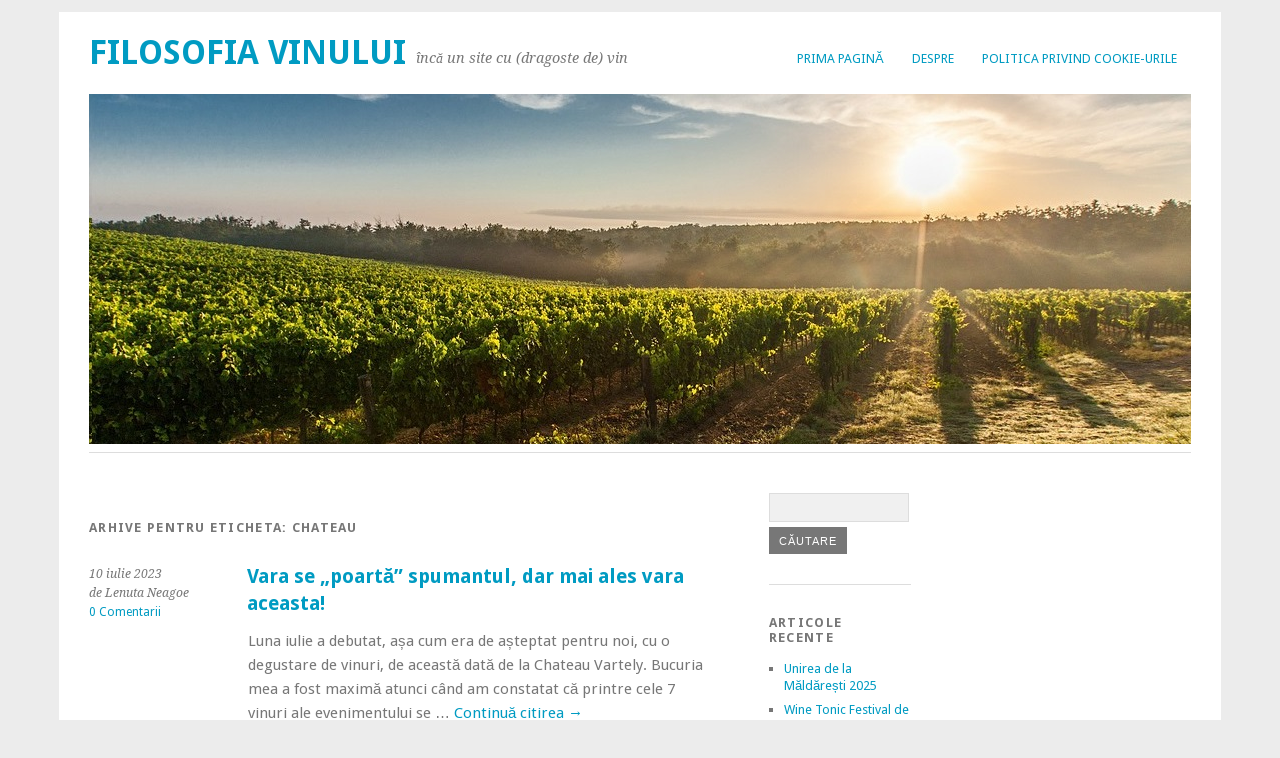

--- FILE ---
content_type: text/html; charset=UTF-8
request_url: https://www.filosofiavinului.ro/tag/chateau/
body_size: 18820
content:
<!DOCTYPE html>
<html lang="ro-RO">
<head>
	<meta charset="UTF-8" />
	<meta name="viewport" content="width=device-width, initial-scale=1.0, maximum-scale=1.0, user-scalable=0">
	<title>chateau | </title>
	<link rel="profile" href="http://gmpg.org/xfn/11">
	<link rel="pingback" href="https://www.filosofiavinului.ro/xmlrpc.php">
	<!--[if lt IE 9]>
	<script src="https://www.filosofiavinului.ro/wp-content/themes/yoko/js/html5.js" type="text/javascript"></script>
	<![endif]-->
	<title>chateau &#8211; Filosofia Vinului</title>
<meta name='robots' content='max-image-preview:large' />
	<style>img:is([sizes="auto" i], [sizes^="auto," i]) { contain-intrinsic-size: 3000px 1500px }</style>
	<link rel='dns-prefetch' href='//fonts.googleapis.com' />
<link rel="alternate" type="application/rss+xml" title="Filosofia Vinului &raquo; Flux" href="https://www.filosofiavinului.ro/feed/" />
<link rel="alternate" type="application/rss+xml" title="Filosofia Vinului &raquo; Flux comentarii" href="https://www.filosofiavinului.ro/comments/feed/" />
<style>[consent-id]:not(.rcb-content-blocker):not([consent-transaction-complete]):not([consent-visual-use-parent^="children:"]):not([consent-confirm]){opacity:0!important;}
.rcb-content-blocker+.rcb-content-blocker-children-fallback~*{display:none!important;}</style><link rel="preload" href="https://www.filosofiavinului.ro/wp-content/e79c0864523cc7e7ad73cb15c2fb6c6c/dist/1892714896.js?ver=975c5defe73b4b2fde03afbaa384a541" as="script" />
<link rel="preload" href="https://www.filosofiavinului.ro/wp-content/e79c0864523cc7e7ad73cb15c2fb6c6c/dist/1346503075.js?ver=346a9aebaecdbc3b8bedda9e20e09463" as="script" />
<link rel="preload" href="https://www.filosofiavinului.ro/wp-content/plugins/real-cookie-banner/public/lib/animate.css/animate.min.css?ver=4.1.1" as="style" />
<link rel="alternate" type="application/rss+xml" title="Filosofia Vinului &raquo; Flux etichetă chateau" href="https://www.filosofiavinului.ro/tag/chateau/feed/" />
<script data-cfasync="false" type="text/javascript" defer src="https://www.filosofiavinului.ro/wp-content/e79c0864523cc7e7ad73cb15c2fb6c6c/dist/1892714896.js?ver=975c5defe73b4b2fde03afbaa384a541" id="real-cookie-banner-vendor-real-cookie-banner-banner-js"></script>
<script type="application/json" data-skip-lazy-load="js-extra" data-skip-moving="true" data-no-defer nitro-exclude data-alt-type="application/ld+json" data-dont-merge data-wpmeteor-nooptimize="true" data-cfasync="false" id="ae21c6279f3098894fca3203b0d2d80571-js-extra">{"slug":"real-cookie-banner","textDomain":"real-cookie-banner","version":"5.2.9","restUrl":"https:\/\/www.filosofiavinului.ro\/wp-json\/real-cookie-banner\/v1\/","restNamespace":"real-cookie-banner\/v1","restPathObfuscateOffset":"4166cff3397d78d0","restRoot":"https:\/\/www.filosofiavinului.ro\/wp-json\/","restQuery":{"_v":"5.2.9","_locale":"user"},"restNonce":"eab44bcced","restRecreateNonceEndpoint":"https:\/\/www.filosofiavinului.ro\/wp-admin\/admin-ajax.php?action=rest-nonce","publicUrl":"https:\/\/www.filosofiavinului.ro\/wp-content\/plugins\/real-cookie-banner\/public\/","chunkFolder":"dist","chunksLanguageFolder":"https:\/\/www.filosofiavinului.ro\/wp-content\/languages\/mo-cache\/real-cookie-banner\/","chunks":{"chunk-config-tab-blocker.lite.js":["ro_RO-83d48f038e1cf6148175589160cda67e","ro_RO-e5c2f3318cd06f18a058318f5795a54b","ro_RO-76129424d1eb6744d17357561a128725","ro_RO-d3d8ada331df664d13fa407b77bc690b"],"chunk-config-tab-blocker.pro.js":["ro_RO-ddf5ae983675e7b6eec2afc2d53654a2","ro_RO-487d95eea292aab22c80aa3ae9be41f0","ro_RO-ab0e642081d4d0d660276c9cebfe9f5d","ro_RO-0f5f6074a855fa677e6086b82145bd50"],"chunk-config-tab-consent.lite.js":["ro_RO-3823d7521a3fc2857511061e0d660408"],"chunk-config-tab-consent.pro.js":["ro_RO-9cb9ecf8c1e8ce14036b5f3a5e19f098"],"chunk-config-tab-cookies.lite.js":["ro_RO-1a51b37d0ef409906245c7ed80d76040","ro_RO-e5c2f3318cd06f18a058318f5795a54b","ro_RO-76129424d1eb6744d17357561a128725"],"chunk-config-tab-cookies.pro.js":["ro_RO-572ee75deed92e7a74abba4b86604687","ro_RO-487d95eea292aab22c80aa3ae9be41f0","ro_RO-ab0e642081d4d0d660276c9cebfe9f5d"],"chunk-config-tab-dashboard.lite.js":["ro_RO-f843c51245ecd2b389746275b3da66b6"],"chunk-config-tab-dashboard.pro.js":["ro_RO-ae5ae8f925f0409361cfe395645ac077"],"chunk-config-tab-import.lite.js":["ro_RO-66df94240f04843e5a208823e466a850"],"chunk-config-tab-import.pro.js":["ro_RO-e5fee6b51986d4ff7a051d6f6a7b076a"],"chunk-config-tab-licensing.lite.js":["ro_RO-e01f803e4093b19d6787901b9591b5a6"],"chunk-config-tab-licensing.pro.js":["ro_RO-4918ea9704f47c2055904e4104d4ffba"],"chunk-config-tab-scanner.lite.js":["ro_RO-b10b39f1099ef599835c729334e38429"],"chunk-config-tab-scanner.pro.js":["ro_RO-752a1502ab4f0bebfa2ad50c68ef571f"],"chunk-config-tab-settings.lite.js":["ro_RO-37978e0b06b4eb18b16164a2d9c93a2c"],"chunk-config-tab-settings.pro.js":["ro_RO-e59d3dcc762e276255c8989fbd1f80e3"],"chunk-config-tab-tcf.lite.js":["ro_RO-4f658bdbf0aa370053460bc9e3cd1f69","ro_RO-e5c2f3318cd06f18a058318f5795a54b","ro_RO-d3d8ada331df664d13fa407b77bc690b"],"chunk-config-tab-tcf.pro.js":["ro_RO-e1e83d5b8a28f1f91f63b9de2a8b181a","ro_RO-487d95eea292aab22c80aa3ae9be41f0","ro_RO-0f5f6074a855fa677e6086b82145bd50"]},"others":{"customizeValuesBanner":"{\"layout\":{\"type\":\"dialog\",\"maxHeightEnabled\":true,\"maxHeight\":740,\"dialogMaxWidth\":530,\"dialogPosition\":\"middleCenter\",\"dialogMargin\":[0,0,0,0],\"bannerPosition\":\"bottom\",\"bannerMaxWidth\":1024,\"dialogBorderRadius\":3,\"borderRadius\":5,\"animationIn\":\"slideInUp\",\"animationInDuration\":500,\"animationInOnlyMobile\":true,\"animationOut\":\"none\",\"animationOutDuration\":500,\"animationOutOnlyMobile\":true,\"overlay\":true,\"overlayBg\":\"#000000\",\"overlayBgAlpha\":50,\"overlayBlur\":2},\"decision\":{\"acceptAll\":\"button\",\"acceptEssentials\":\"button\",\"showCloseIcon\":false,\"acceptIndividual\":\"link\",\"buttonOrder\":\"all,essential,save,individual\",\"showGroups\":false,\"groupsFirstView\":false,\"saveButton\":\"always\"},\"design\":{\"bg\":\"#ffffff\",\"textAlign\":\"center\",\"linkTextDecoration\":\"underline\",\"borderWidth\":0,\"borderColor\":\"#ffffff\",\"fontSize\":13,\"fontColor\":\"#2b2b2b\",\"fontInheritFamily\":true,\"fontFamily\":\"Arial, Helvetica, sans-serif\",\"fontWeight\":\"normal\",\"boxShadowEnabled\":true,\"boxShadowOffsetX\":0,\"boxShadowOffsetY\":5,\"boxShadowBlurRadius\":13,\"boxShadowSpreadRadius\":0,\"boxShadowColor\":\"#000000\",\"boxShadowColorAlpha\":20},\"headerDesign\":{\"inheritBg\":true,\"bg\":\"#f4f4f4\",\"inheritTextAlign\":true,\"textAlign\":\"center\",\"padding\":[17,20,15,20],\"logo\":\"\",\"logoRetina\":\"\",\"logoMaxHeight\":40,\"logoPosition\":\"left\",\"logoMargin\":[5,15,5,15],\"fontSize\":20,\"fontColor\":\"#2b2b2b\",\"fontInheritFamily\":true,\"fontFamily\":\"Arial, Helvetica, sans-serif\",\"fontWeight\":\"normal\",\"borderWidth\":1,\"borderColor\":\"#efefef\"},\"bodyDesign\":{\"padding\":[15,20,5,20],\"descriptionInheritFontSize\":true,\"descriptionFontSize\":13,\"dottedGroupsInheritFontSize\":true,\"dottedGroupsFontSize\":13,\"dottedGroupsBulletColor\":\"#15779b\",\"teachingsInheritTextAlign\":true,\"teachingsTextAlign\":\"center\",\"teachingsSeparatorActive\":true,\"teachingsSeparatorWidth\":50,\"teachingsSeparatorHeight\":1,\"teachingsSeparatorColor\":\"#15779b\",\"teachingsInheritFontSize\":false,\"teachingsFontSize\":12,\"teachingsInheritFontColor\":false,\"teachingsFontColor\":\"#757575\",\"accordionMargin\":[10,0,5,0],\"accordionPadding\":[5,10,5,10],\"accordionArrowType\":\"outlined\",\"accordionArrowColor\":\"#15779b\",\"accordionBg\":\"#ffffff\",\"accordionActiveBg\":\"#f9f9f9\",\"accordionHoverBg\":\"#efefef\",\"accordionBorderWidth\":1,\"accordionBorderColor\":\"#efefef\",\"accordionTitleFontSize\":12,\"accordionTitleFontColor\":\"#2b2b2b\",\"accordionTitleFontWeight\":\"normal\",\"accordionDescriptionMargin\":[5,0,0,0],\"accordionDescriptionFontSize\":12,\"accordionDescriptionFontColor\":\"#757575\",\"accordionDescriptionFontWeight\":\"normal\",\"acceptAllOneRowLayout\":false,\"acceptAllPadding\":[10,10,10,10],\"acceptAllBg\":\"#15779b\",\"acceptAllTextAlign\":\"center\",\"acceptAllFontSize\":18,\"acceptAllFontColor\":\"#ffffff\",\"acceptAllFontWeight\":\"normal\",\"acceptAllBorderWidth\":0,\"acceptAllBorderColor\":\"#000000\",\"acceptAllHoverBg\":\"#11607d\",\"acceptAllHoverFontColor\":\"#ffffff\",\"acceptAllHoverBorderColor\":\"#000000\",\"acceptEssentialsUseAcceptAll\":true,\"acceptEssentialsButtonType\":\"\",\"acceptEssentialsPadding\":[10,10,10,10],\"acceptEssentialsBg\":\"#efefef\",\"acceptEssentialsTextAlign\":\"center\",\"acceptEssentialsFontSize\":18,\"acceptEssentialsFontColor\":\"#0a0a0a\",\"acceptEssentialsFontWeight\":\"normal\",\"acceptEssentialsBorderWidth\":0,\"acceptEssentialsBorderColor\":\"#000000\",\"acceptEssentialsHoverBg\":\"#e8e8e8\",\"acceptEssentialsHoverFontColor\":\"#000000\",\"acceptEssentialsHoverBorderColor\":\"#000000\",\"acceptIndividualPadding\":[5,5,5,5],\"acceptIndividualBg\":\"#ffffff\",\"acceptIndividualTextAlign\":\"center\",\"acceptIndividualFontSize\":16,\"acceptIndividualFontColor\":\"#15779b\",\"acceptIndividualFontWeight\":\"normal\",\"acceptIndividualBorderWidth\":0,\"acceptIndividualBorderColor\":\"#000000\",\"acceptIndividualHoverBg\":\"#ffffff\",\"acceptIndividualHoverFontColor\":\"#11607d\",\"acceptIndividualHoverBorderColor\":\"#000000\"},\"footerDesign\":{\"poweredByLink\":true,\"inheritBg\":false,\"bg\":\"#fcfcfc\",\"inheritTextAlign\":true,\"textAlign\":\"center\",\"padding\":[10,20,15,20],\"fontSize\":14,\"fontColor\":\"#757474\",\"fontInheritFamily\":true,\"fontFamily\":\"Arial, Helvetica, sans-serif\",\"fontWeight\":\"normal\",\"hoverFontColor\":\"#2b2b2b\",\"borderWidth\":1,\"borderColor\":\"#efefef\",\"languageSwitcher\":\"flags\"},\"texts\":{\"headline\":\"Preferin\\u021be de confiden\\u021bialitate\",\"description\":\"Utiliz\\u0103m cookie-uri \\u0219i tehnologii similare pe site-ul nostru web \\u0219i prelucr\\u0103m datele tale cu caracter personal (de exemplu, adresa IP), de exemplu, pentru a personaliza con\\u021binutul \\u0219i anun\\u021burile, pentru a integra media de la furnizori ter\\u021bi sau pentru a analiza traficul pe site-ul nostru web. Prelucrarea datelor poate avea loc, de asemenea, ca urmare a set\\u0103rii cookie-urilor. \\u00cemp\\u0103rt\\u0103\\u0219im aceste date cu ter\\u021be p\\u0103r\\u021bi pe care le numim \\u00een set\\u0103rile de confiden\\u021bialitate.<br \\\/><br \\\/>Prelucrarea datelor poate avea loc cu consim\\u021b\\u0103m\\u00e2ntul dumneavoastr\\u0103 sau pe baza unui interes legitim, la care v\\u0103 pute\\u021bi opune \\u00een set\\u0103rile de confiden\\u021bialitate. Ave\\u021bi dreptul s\\u0103 nu consim\\u021bi\\u021bi \\u0219i s\\u0103 v\\u0103 modifica\\u021bi sau s\\u0103 v\\u0103 revoca\\u021bi consim\\u021b\\u0103m\\u00e2ntul la o dat\\u0103 ulterioar\\u0103. Aceast\\u0103 revocare intr\\u0103 \\u00een vigoare imediat, dar nu afecteaz\\u0103 datele deja prelucrate. Pentru mai multe informa\\u021bii privind utilizarea datelor dumneavoastr\\u0103, v\\u0103 rug\\u0103m s\\u0103 vizita\\u021bi {{privacyPolicy}}politica noastr\\u0103 de confiden\\u021bialitate{{\\\/privacyPolicy}}.\",\"acceptAll\":\"Accept\\u0103 tot\",\"acceptEssentials\":\"Continu\\u0103 f\\u0103r\\u0103 consim\\u021b\\u0103m\\u00e2nt\",\"acceptIndividual\":\"Configureaz\\u0103 set\\u0103rile de confiden\\u021bialitate \\u00een mod individual\",\"poweredBy\":\"0\",\"dataProcessingInUnsafeCountries\":\"Unele servicii prelucreaz\\u0103 date personale \\u00een \\u021b\\u0103ri ter\\u021be nesigure. Prin consim\\u021b\\u0103m\\u00e2ntul dumneavoastr\\u0103, consim\\u021bi\\u021bi, de asemenea, la prelucrarea datelor serviciilor etichetate conform {{legalBasis}}, cu riscuri precum remedii juridice inadecvate, acces neautorizat de c\\u0103tre autorit\\u0103\\u021bi f\\u0103r\\u0103 informa\\u021bii sau posibilitatea de obiec\\u021bie, transfer neautorizat c\\u0103tre p\\u0103r\\u021bi ter\\u021be \\u0219i m\\u0103suri inadecvate de securitate a datelor.\",\"ageNoticeBanner\":\"Ai sub {{minAge}} ani? \\u00cen acest caz, nu \\u00ee\\u021bi po\\u021bi da acordul pentru serviciile op\\u021bionale. Cere p\\u0103rin\\u021bilor sau tutorilor legali s\\u0103 accepte aceste servicii \\u00eempreun\\u0103 cu tine.\",\"ageNoticeBlocker\":\"Ai sub {{minAge}} ani? Din nefericire, nu ai permisiunea de a accesa acest serviciu pentru a vizualiza acest con\\u021binut. Te rug\\u0103m s\\u0103 le ceri p\\u0103rin\\u021bilor sau tutorilor t\\u0103i s\\u0103 accepte serviciul \\u00eempreun\\u0103 cu tine!\",\"listServicesNotice\":\"Prin acceptarea tuturor serviciilor, permi\\u021bi \\u00eenc\\u0103rcarea {{services}}. Aceste servicii sunt \\u00eemp\\u0103r\\u021bite \\u00een grupuri {{serviceGroups}} \\u00een func\\u021bie de scopul lor (apartenen\\u021ba marcat\\u0103 cu numere superscript).\",\"listServicesLegitimateInterestNotice\":\"\\u00cen plus, {{services}} sunt \\u00eenc\\u0103rcate pe baza unui interes legitim.\",\"consentForwardingExternalHosts\":\"Consim\\u021b\\u0103m\\u00e2ntul Dvs. se aplic\\u0103, de asemenea, pe {{websites}}.\",\"blockerHeadline\":\"{{name}} blocat din cauza set\\u0103rilor de confiden\\u021bialitate\",\"blockerLinkShowMissing\":\"Afi\\u0219eaz\\u0103 toate serviciile cu care mai trebuie s\\u0103 fii de acord\",\"blockerLoadButton\":\"Acceptarea serviciilor \\u0219i \\u00eenc\\u0103rcarea con\\u021binutului\",\"blockerAcceptInfo\":\"\\u00cenc\\u0103rcarea con\\u021binutului blocat va ajusta set\\u0103rile de confiden\\u021bialitate. Con\\u021binutul din acest serviciu nu va mai fi blocat \\u00een viitor.\",\"stickyHistory\":\"Istoricul set\\u0103rilor de confiden\\u021bialitate\",\"stickyRevoke\":\"Revocarea consim\\u021b\\u0103m\\u00e2ntului\",\"stickyRevokeSuccessMessage\":\"A\\u021bi revocat cu succes consim\\u021b\\u0103m\\u00e2ntul pentru serviciile cu cookie-uri \\u0219i prelucrarea datelor cu caracter personal. Pagina va fi re\\u00eenc\\u0103rcat\\u0103 acum!\",\"stickyChange\":\"Modificarea set\\u0103rilor de confiden\\u021bialitate\"},\"individualLayout\":{\"inheritDialogMaxWidth\":false,\"dialogMaxWidth\":970,\"inheritBannerMaxWidth\":true,\"bannerMaxWidth\":1980,\"descriptionTextAlign\":\"left\"},\"group\":{\"checkboxBg\":\"#f0f0f0\",\"checkboxBorderWidth\":1,\"checkboxBorderColor\":\"#d2d2d2\",\"checkboxActiveColor\":\"#ffffff\",\"checkboxActiveBg\":\"#15779b\",\"checkboxActiveBorderColor\":\"#11607d\",\"groupInheritBg\":true,\"groupBg\":\"#f4f4f4\",\"groupPadding\":[15,15,15,15],\"groupSpacing\":10,\"groupBorderRadius\":5,\"groupBorderWidth\":1,\"groupBorderColor\":\"#f4f4f4\",\"headlineFontSize\":16,\"headlineFontWeight\":\"normal\",\"headlineFontColor\":\"#2b2b2b\",\"descriptionFontSize\":14,\"descriptionFontColor\":\"#757575\",\"linkColor\":\"#757575\",\"linkHoverColor\":\"#2b2b2b\",\"detailsHideLessRelevant\":true},\"saveButton\":{\"useAcceptAll\":true,\"type\":\"button\",\"padding\":[10,10,10,10],\"bg\":\"#efefef\",\"textAlign\":\"center\",\"fontSize\":18,\"fontColor\":\"#0a0a0a\",\"fontWeight\":\"normal\",\"borderWidth\":0,\"borderColor\":\"#000000\",\"hoverBg\":\"#e8e8e8\",\"hoverFontColor\":\"#000000\",\"hoverBorderColor\":\"#000000\"},\"individualTexts\":{\"headline\":\"Preferin\\u021bele individuale de confiden\\u021bialitate\",\"description\":\"Utiliz\\u0103m cookie-uri \\u0219i tehnologii similare pe site-ul nostru web \\u0219i prelucr\\u0103m datele tale cu caracter personal (de exemplu, adresa IP), de exemplu, pentru a personaliza con\\u021binutul \\u0219i anun\\u021burile, pentru a integra media de la furnizori ter\\u021bi sau pentru a analiza traficul pe site-ul nostru web. Prelucrarea datelor poate avea loc, de asemenea, ca urmare a set\\u0103rii cookie-urilor. \\u00cemp\\u0103rt\\u0103\\u0219im aceste date cu ter\\u021be p\\u0103r\\u021bi pe care le numim \\u00een set\\u0103rile de confiden\\u021bialitate.<br \\\/><br \\\/>Prelucrarea datelor poate avea loc cu consim\\u021b\\u0103m\\u00e2ntul dumneavoastr\\u0103 sau pe baza unui interes legitim, la care v\\u0103 pute\\u021bi opune \\u00een set\\u0103rile de confiden\\u021bialitate. Ave\\u021bi dreptul s\\u0103 nu consim\\u021bi\\u021bi \\u0219i s\\u0103 v\\u0103 modifica\\u021bi sau s\\u0103 v\\u0103 revoca\\u021bi consim\\u021b\\u0103m\\u00e2ntul la o dat\\u0103 ulterioar\\u0103. Aceast\\u0103 revocare intr\\u0103 \\u00een vigoare imediat, dar nu afecteaz\\u0103 datele deja prelucrate. Pentru mai multe informa\\u021bii privind utilizarea datelor dumneavoastr\\u0103, v\\u0103 rug\\u0103m s\\u0103 vizita\\u021bi {{privacyPolicy}}politica noastr\\u0103 de confiden\\u021bialitate{{\\\/privacyPolicy}}.<br \\\/><br \\\/>Mai jos vei g\\u0103si o prezentare general\\u0103 a tuturor serviciilor utilizate de acest site. Po\\u021bi vizualiza informa\\u021bii detaliate despre fiecare serviciu \\u0219i le po\\u021bi accepta individual sau \\u00ee\\u021bi po\\u021bi exercita dreptul de opozi\\u021bie.\",\"save\":\"Salveaz\\u0103 alegerile personalizate\",\"showMore\":\"Afi\\u0219area informa\\u021biilor despre servicii\",\"hideMore\":\"Ascunde informa\\u021biile despre servicii\",\"postamble\":\"\"},\"mobile\":{\"enabled\":true,\"maxHeight\":400,\"hideHeader\":false,\"alignment\":\"bottom\",\"scalePercent\":90,\"scalePercentVertical\":-50},\"sticky\":{\"enabled\":false,\"animationsEnabled\":true,\"alignment\":\"left\",\"bubbleBorderRadius\":50,\"icon\":\"fingerprint\",\"iconCustom\":\"\",\"iconCustomRetina\":\"\",\"iconSize\":30,\"iconColor\":\"#ffffff\",\"bubbleMargin\":[10,20,20,20],\"bubblePadding\":15,\"bubbleBg\":\"#15779b\",\"bubbleBorderWidth\":0,\"bubbleBorderColor\":\"#10556f\",\"boxShadowEnabled\":true,\"boxShadowOffsetX\":0,\"boxShadowOffsetY\":2,\"boxShadowBlurRadius\":5,\"boxShadowSpreadRadius\":1,\"boxShadowColor\":\"#105b77\",\"boxShadowColorAlpha\":40,\"bubbleHoverBg\":\"#ffffff\",\"bubbleHoverBorderColor\":\"#000000\",\"hoverIconColor\":\"#000000\",\"hoverIconCustom\":\"\",\"hoverIconCustomRetina\":\"\",\"menuFontSize\":16,\"menuBorderRadius\":5,\"menuItemSpacing\":10,\"menuItemPadding\":[5,10,5,10]},\"customCss\":{\"css\":\"\",\"antiAdBlocker\":\"y\"}}","isPro":false,"showProHints":false,"proUrl":"https:\/\/devowl.io\/go\/real-cookie-banner?source=rcb-lite","showLiteNotice":true,"frontend":{"groups":"[{\"id\":164,\"name\":\"Esen\\u021bial\",\"slug\":\"esential\",\"description\":\"Serviciile esen\\u021biale sunt necesare pentru func\\u021bionalitatea de baz\\u0103 a site-ului web. Acestea con\\u021bin doar servicii necesare din punct de vedere tehnic. Aceste servicii nu pot fi contestate.\",\"isEssential\":true,\"isDefault\":true,\"items\":[{\"id\":879,\"name\":\"Real Cookie Banner\",\"purpose\":\"Real Cookie Banner solicit\\u0103 vizitatorilor site-ului web consim\\u021b\\u0103m\\u00e2ntul pentru a seta cookie-uri \\u0219i a prelucra date cu caracter personal. \\u00cen acest scop, fiec\\u0103rui vizitator al site-ului web i se atribuie un UUID (identificare pseudonim\\u0103 a utilizatorului), care este valabil p\\u00e2n\\u0103 la expirarea cookie-ului pentru a stoca consim\\u021b\\u0103m\\u00e2ntul. Cookie-urile sunt utilizate pentru a testa dac\\u0103 acestea pot fi setate, pentru a stoca referin\\u021ba la consim\\u021b\\u0103m\\u00e2ntul documentat, pentru a stoca care servicii din care grupuri de servicii au fost consim\\u021bite de vizitator \\u0219i, dac\\u0103 consim\\u021b\\u0103m\\u00e2ntul este ob\\u021binut \\u00een conformitate cu Transparency & Consent Framework (TCF), pentru a stoca consim\\u021b\\u0103m\\u00e2ntul \\u00een TCF parteneri, scopuri, scopuri speciale, caracteristici \\u0219i caracteristici speciale. Ca parte a obliga\\u021biei de divulgare conform GDPR, consim\\u021b\\u0103m\\u00e2ntul colectat este documentat \\u00een totalitate. Aceasta include, pe l\\u00e2ng\\u0103 serviciile \\u0219i grupurile de servicii pentru care vizitatorul \\u0219i-a dat consim\\u021b\\u0103m\\u00e2ntul \\u0219i, \\u00een cazul \\u00een care consim\\u021b\\u0103m\\u00e2ntul este ob\\u021binut \\u00een conformitate cu standardul TCF, la ce parteneri TCF, scopuri \\u0219i caracteristici \\u0219i-a dat consim\\u021b\\u0103m\\u00e2ntul vizitatorul, toate set\\u0103rile de tip cookie banner la momentul consim\\u021b\\u0103m\\u00e2ntului, precum \\u0219i circumstan\\u021bele tehnice (de exemplu, dimensiunea zonei afi\\u0219ate la momentul consim\\u021b\\u0103m\\u00e2ntului) \\u0219i interac\\u021biunile utilizatorului (de exemplu, ap\\u0103sarea pe butoane) care au dus la ob\\u021binerea consim\\u021b\\u0103m\\u00e2ntului. Consim\\u021b\\u0103m\\u00e2ntul este colectat o singur\\u0103 dat\\u0103 pe limb\\u0103.\",\"providerContact\":{\"phone\":\"\",\"email\":\"\",\"link\":\"\"},\"isProviderCurrentWebsite\":true,\"provider\":\"\",\"uniqueName\":\"\",\"isEmbeddingOnlyExternalResources\":false,\"legalBasis\":\"legal-requirement\",\"dataProcessingInCountries\":[],\"dataProcessingInCountriesSpecialTreatments\":[],\"technicalDefinitions\":[{\"type\":\"http\",\"name\":\"real_cookie_banner*\",\"host\":\".filosofiavinului.ro\",\"duration\":365,\"durationUnit\":\"d\",\"isSessionDuration\":false,\"purpose\":\"Identificator unic pentru consim\\u021b\\u0103m\\u00e2nt, dar nu \\u0219i pentru vizitatorul site-ului. Hash de revizuire pentru set\\u0103rile bannerului cookie (texte, culori, caracteristici, grupuri de servicii, servicii, blocatoare de con\\u021binut etc.). ID-uri pentru serviciile \\u0219i grupurile de servicii consim\\u021bite.\"},{\"type\":\"http\",\"name\":\"real_cookie_banner*-tcf\",\"host\":\".filosofiavinului.ro\",\"duration\":365,\"durationUnit\":\"d\",\"isSessionDuration\":false,\"purpose\":\"Consim\\u021b\\u0103m\\u00e2ntul colectat \\u00een cadrul TCF stocat \\u00een format TC String, inclusiv furnizorii TCF, scopurile, scopurile speciale, caracteristicile \\u0219i caracteristicile speciale.\"},{\"type\":\"http\",\"name\":\"real_cookie_banner*-gcm\",\"host\":\".filosofiavinului.ro\",\"duration\":365,\"durationUnit\":\"d\",\"isSessionDuration\":false,\"purpose\":\"Consim\\u021b\\u0103m\\u00e2ntul privind tipurile de consim\\u021b\\u0103m\\u00e2nt (scopuri) colectate \\u00een cadrul Google Consent Mode este stocat pentru toate serviciile compatibile cu Google Consent Mode.\"},{\"type\":\"http\",\"name\":\"real_cookie_banner-test\",\"host\":\".filosofiavinului.ro\",\"duration\":365,\"durationUnit\":\"d\",\"isSessionDuration\":false,\"purpose\":\"Cookie setat pentru a testa func\\u021bionalitatea cookie-urilor HTTP. \\u0218ters imediat dup\\u0103 test.\"},{\"type\":\"local\",\"name\":\"real_cookie_banner*\",\"host\":\"https:\\\/\\\/www.filosofiavinului.ro\",\"duration\":1,\"durationUnit\":\"d\",\"isSessionDuration\":false,\"purpose\":\"Identificator unic pentru consim\\u021b\\u0103m\\u00e2nt, dar nu \\u0219i pentru vizitatorul site-ului. Hash de revizuire pentru set\\u0103rile bannerului cookie (texte, culori, caracteristici, grupuri de servicii, servicii, blocatoare de con\\u021binut etc.). ID-uri pentru serviciile \\u0219i grupurile de servicii consim\\u021bite. Este stocat numai p\\u00e2n\\u0103 c\\u00e2nd consim\\u021b\\u0103m\\u00e2ntul este documentat pe serverul site-ului web.\"},{\"type\":\"local\",\"name\":\"real_cookie_banner*-tcf\",\"host\":\"https:\\\/\\\/www.filosofiavinului.ro\",\"duration\":1,\"durationUnit\":\"d\",\"isSessionDuration\":false,\"purpose\":\"Consim\\u021b\\u0103m\\u00e2ntul colectat \\u00een cadrul TCF este stocat \\u00een format TC String, inclusiv furnizorii TCF, scopurile, scopurile speciale, caracteristicile \\u0219i caracteristicile speciale. Este stocat doar p\\u00e2n\\u0103 c\\u00e2nd consim\\u021b\\u0103m\\u00e2ntul este documentat pe serverul site-ului.\"},{\"type\":\"local\",\"name\":\"real_cookie_banner*-gcm\",\"host\":\"https:\\\/\\\/www.filosofiavinului.ro\",\"duration\":1,\"durationUnit\":\"d\",\"isSessionDuration\":false,\"purpose\":\"Consim\\u021b\\u0103m\\u00e2ntul colectat \\u00een cadrul Google Consent Mode este stocat \\u00een tipuri de consim\\u021b\\u0103m\\u00e2nt (scopuri) pentru toate serviciile compatibile cu Google Consent Mode. Este stocat numai p\\u00e2n\\u0103 c\\u00e2nd consim\\u021b\\u0103m\\u00e2ntul este documentat pe serverul site-ului.\"},{\"type\":\"local\",\"name\":\"real_cookie_banner-consent-queue*\",\"host\":\"https:\\\/\\\/www.filosofiavinului.ro\",\"duration\":1,\"durationUnit\":\"d\",\"isSessionDuration\":false,\"purpose\":\"Memorarea local\\u0103 a selec\\u021biei \\u00een bannerul cookie p\\u00e2n\\u0103 c\\u00e2nd serverul documenteaz\\u0103 consim\\u021b\\u0103m\\u00e2ntul; se \\u00eencearc\\u0103 documentarea periodic\\u0103 sau la schimbarea paginii dac\\u0103 serverul nu este disponibil sau este supra\\u00eenc\\u0103rcat.\"}],\"codeDynamics\":[],\"providerPrivacyPolicyUrl\":\"\",\"providerLegalNoticeUrl\":\"\",\"tagManagerOptInEventName\":\"\",\"tagManagerOptOutEventName\":\"\",\"googleConsentModeConsentTypes\":[],\"executePriority\":10,\"codeOptIn\":\"\",\"executeCodeOptInWhenNoTagManagerConsentIsGiven\":false,\"codeOptOut\":\"\",\"executeCodeOptOutWhenNoTagManagerConsentIsGiven\":false,\"deleteTechnicalDefinitionsAfterOptOut\":false,\"codeOnPageLoad\":\"\",\"presetId\":\"real-cookie-banner\"}]}]","links":[{"id":878,"label":"Politica de confiden\u021bialitate","pageType":"privacyPolicy","isExternalUrl":false,"pageId":77,"url":"https:\/\/www.filosofiavinului.ro\/politica-de-confidentialitate\/","hideCookieBanner":true,"isTargetBlank":true},{"id":882,"label":"Politica privind cookie-urile","pageType":"cookiePolicy","isExternalUrl":false,"pageId":880,"url":"https:\/\/www.filosofiavinului.ro\/politica-privind-cookie-urile\/","hideCookieBanner":true,"isTargetBlank":true}],"websiteOperator":{"address":"Filosofia Vinului","country":"RO","contactEmail":"base64-encoded:bmFyY2lzQGZpbG9zb2ZpYXZpbnVsdWkucm8=","contactPhone":"","contactFormUrl":false},"blocker":[],"languageSwitcher":[],"predefinedDataProcessingInSafeCountriesLists":{"GDPR":["AT","BE","BG","HR","CY","CZ","DK","EE","FI","FR","DE","GR","HU","IE","IS","IT","LI","LV","LT","LU","MT","NL","NO","PL","PT","RO","SK","SI","ES","SE"],"DSG":["CH"],"GDPR+DSG":[],"ADEQUACY_EU":["AD","AR","CA","FO","GG","IL","IM","JP","JE","NZ","KR","CH","GB","UY","US"],"ADEQUACY_CH":["DE","AD","AR","AT","BE","BG","CA","CY","HR","DK","ES","EE","FI","FR","GI","GR","GG","HU","IM","FO","IE","IS","IL","IT","JE","LV","LI","LT","LU","MT","MC","NO","NZ","NL","PL","PT","CZ","RO","GB","SK","SI","SE","UY","US"]},"decisionCookieName":"real_cookie_banner-v:3_blog:1_path:ab48393","revisionHash":"ed65f5de4793888972a45ed7922aa712","territorialLegalBasis":["gdpr-eprivacy"],"setCookiesViaManager":"none","isRespectDoNotTrack":false,"failedConsentDocumentationHandling":"essentials","isAcceptAllForBots":true,"isDataProcessingInUnsafeCountries":false,"isAgeNotice":true,"ageNoticeAgeLimit":16,"isListServicesNotice":true,"isBannerLessConsent":false,"isTcf":false,"isGcm":false,"isGcmListPurposes":false,"hasLazyData":false},"anonymousContentUrl":"https:\/\/www.filosofiavinului.ro\/wp-content\/e79c0864523cc7e7ad73cb15c2fb6c6c\/dist\/","anonymousHash":"e79c0864523cc7e7ad73cb15c2fb6c6c","hasDynamicPreDecisions":false,"isLicensed":true,"isDevLicense":false,"multilingualSkipHTMLForTag":"","isCurrentlyInTranslationEditorPreview":false,"defaultLanguage":"","currentLanguage":"","activeLanguages":[],"context":"","iso3166OneAlpha2":{"AF":"Afganistan","ZA":"Africa de Sud","AL":"Albania","DZ":"Algeria","AD":"Andorra","AO":"Angola","AI":"Anguilla","AQ":"Antarctica","AG":"Antigua \u0219i Barbuda","AN":"Antilele Olandeze","SA":"Arabia Saudit\u0103","AR":"Argentina","AM":"Armenia","AW":"Aruba","AU":"Australia","AT":"Austria","AZ":"Azerbaidjan","BS":"Bahamas","BH":"Bahrain","BD":"Bangladesh","BB":"Barbados","BY":"Belarus","BE":"Belgia","BZ":"Belize","BJ":"Benin","BM":"Bermuda","BO":"Bolivia","BA":"Bosnia \u0219i Her\u021begovina","BW":"Botswana","BR":"Brazilia","BN":"Brunei Darussalam","BG":"Bulgaria","BF":"Burkina Faso","BI":"Burundi","BT":"Butan","KH":"Cambogia","CM":"Camerun","CA":"Canada","CV":"Capul Verde","CL":"Chile","CN":"China","TD":"Ciad","CY":"Cipru","CI":"Coasta de Filde\u0219","CO":"Columbia","KM":"Comore","CG":"Congo","CD":"Congo, Republica Democratic\u0103","KR":"Coreea","KP":"Coreea de Nord","CR":"Costa Rica","HR":"Croa\u021bia","CU":"Cuba","DK":"Danemarca","DJ":"Djibouti","DM":"Dominica","EC":"Ecuador","EG":"Egipt","SV":"El Salvador","CH":"Elve\u021bia","AE":"Emiratele Arabe Unite","ER":"Eritreea","EE":"Estonia","ET":"Etiopia","RU":"Federa\u021bia Rus\u0103","FJ":"Fiji","PH":"Filipine","FI":"Finlanda","FR":"Fran\u021ba","GA":"Gabon","GM":"Gambia","GE":"Georgia","GS":"Georgia de Sud \u0219i Insulele Sandwich de Sud","DE":"Germania","GH":"Ghana","GI":"Gibraltar","GD":"Granada","GR":"Grecia","GL":"Groenlanda","GP":"Guadalupe","GU":"Guam","GT":"Guatemala","GG":"Guernsey","GF":"Guiana Francez\u0103","GN":"Guineea","GQ":"Guineea Ecuatorial\u0103","GW":"Guineea-Bissau","GY":"Guyana","HT":"Haiti","HN":"Honduras","HK":"Hong Kong","IN":"India","ID":"Indonezia","BV":"Insula Bouvet","CX":"Insula Cr\u0103ciunului","HM":"Insula Heard \u0219i Insulele Mcdonald","IM":"Insula Man","NF":"Insula Norfolk","AX":"Insulele Aland","KY":"Insulele Caiman","CC":"Insulele Cocos (Keeling)","CK":"Insulele Cook","FK":"Insulele Falkland (Malvine)","FO":"Insulele Feroe","MP":"Insulele Mariane de Nord","MH":"Insulele Marshall","UM":"Insulele Minore \u00cendep\u0103rtate ale Statelor Unite","SB":"Insulele Solomon","TC":"Insulele Turks \u0219i Caicos","VI":"Insulele Virgine Americane","VG":"Insulele Virgine Britanice","JO":"Iordania","IQ":"Irak","IE":"Irlanda","IS":"Islanda","IL":"Israel","IT":"Italia","LY":"Jamahiria Arab\u0103 Libian\u0103","JM":"Jamaica","JP":"Japonia","JE":"Jersey","KZ":"Kazahstan","KE":"Kenya","KI":"Kiribati","KW":"Kuweit","KG":"K\u00e2rg\u00e2zstan","LS":"Lesotho","LV":"Letonia","LB":"Liban","LR":"Liberia","LI":"Liechtenstein","LT":"Lituania","LU":"Luxemburg","MO":"Macao","MK":"Macedonia","MG":"Madagascar","MY":"Malaezia","MW":"Malawi","MV":"Maldive","ML":"Mali","MT":"Malta","MA":"Maroc","MQ":"Martinica","MR":"Mauritania","MU":"Mauritius","YT":"Mayotte","MX":"Mexic","MD":"Moldova","MC":"Monaco","MN":"Mongolia","MS":"Montserrat","MZ":"Mozambic","ME":"Muntenegru","MM":"Myanmar","NA":"Namibia","NR":"Nauru","NP":"Nepal","NI":"Nicaragua","NE":"Niger","NG":"Nigeria","NU":"Niue","NO":"Norvegia","NC":"Noua Caledonie","NZ":"Noua Zeeland\u0103","NL":"Olanda","OM":"Oman","PK":"Pakistan","PW":"Palau","PA":"Panama","PG":"Papua Noua Guinee","PY":"Paraguay","PE":"Peru","PN":"Pitcairn","PF":"Polinezia Francez\u0103","PL":"Polonia","PT":"Portugalia","PR":"Puerto Rico","QA":"Qatar","GB":"Regatul Unit al Marii Britanii","SY":"Republica Arab\u0103 Sirian\u0103","CZ":"Republica Ceh\u0103","CF":"Republica Central African\u0103","LA":"Republica Democrat\u0103 Popular\u0103 Laos","DO":"Republica Dominican\u0103","IR":"Republica islamic\u0103 Iran","RE":"Reunion","RO":"Rom\u00e2nia","RW":"Rwanda","EH":"Sahara Occidental\u0103","BL":"Saint Barthelemy","MF":"Saint Martin","PM":"Saint Pierre \u0219i Miquelon","WS":"Samoa","AS":"Samoa American\u0103","SM":"San Marino","ST":"Sao Tome \u0219i Principe","SN":"Senegal","RS":"Serbia","SC":"Seychelles","SH":"Sf\u00e2nta Elena","LC":"Sf\u00e2nta Lucia","KN":"Sf\u00e2ntul Kitts \u0219i Nevis","VA":"Sf\u00e2ntul Scaun (Statul Vatican)","VC":"Sf\u00e2ntul Vincen\u021biu \u0219i Grenadinele","SL":"Sierra Leone","SG":"Singapore","SK":"Slovacia","SI":"Slovenia","SO":"Somalia","ES":"Spania","LK":"Sri Lanka","FM":"Statele Federate ale Microneziei","US":"Statele Unite ale Americii","SD":"Sudan","SE":"Suedia","SR":"Surinam","SJ":"Svalbard \u0219i Jan Mayen","SZ":"Swaziland","TJ":"Tadjikistan","TW":"Taiwan","TZ":"Tanzania","TF":"Teritoriile franceze australe \u0219i antarctice","PS":"Teritoriile palestiniene, ocupate","IO":"Teritoriul britanic al Oceanului Indian","TH":"Thailanda","TL":"Timorul de Est","TG":"Togo","TK":"Tokelau","TO":"Tonga","TT":"Trinidad \u0219i Tobago","TN":"Tunisia","TR":"Turcia","TM":"Turkmenistan","TV":"Tuvalu","UA":"Ucraina","UG":"Uganda","HU":"Ungaria","UY":"Uruguay","UZ":"Uzbekistan","VU":"Vanuatu","VE":"Venezuela","VN":"Vietnam","WF":"Wallis \u0219i Futuna","YE":"Yemen","ZM":"Zambia","ZW":"Zimbabwe"},"visualParentSelectors":{".et_pb_video_box":1,".et_pb_video_slider:has(>.et_pb_slider_carousel %s)":"self",".ast-oembed-container":1,".wpb_video_wrapper":1,".gdlr-core-pbf-background-wrap":1},"isPreventPreDecision":false,"isInvalidateImplicitUserConsent":false,"dependantVisibilityContainers":["[role=\"tabpanel\"]",".eael-tab-content-item",".wpcs_content_inner",".op3-contenttoggleitem-content",".op3-popoverlay-content",".pum-overlay","[data-elementor-type=\"popup\"]",".wp-block-ub-content-toggle-accordion-content-wrap",".w-popup-wrap",".oxy-lightbox_inner[data-inner-content=true]",".oxy-pro-accordion_body",".oxy-tab-content",".kt-accordion-panel",".vc_tta-panel-body",".mfp-hide","div[id^=\"tve_thrive_lightbox_\"]",".brxe-xpromodalnestable",".evcal_eventcard",".divioverlay",".et_pb_toggle_content"],"disableDeduplicateExceptions":[".et_pb_video_slider"],"bannerDesignVersion":12,"bannerI18n":{"showMore":"Afi\u0219eaz\u0103 mai multe","hideMore":"Ascunde","showLessRelevantDetails":"Arat\u0103 mai multe detalii (%s)","hideLessRelevantDetails":"Ascunde mai multe detalii (%s)","other":"Altele","legalBasis":{"label":"Utilizarea pe baz\u0103 legal\u0103 a","consentPersonalData":"Consim\u021b\u0103m\u00e2ntul pentru prelucrarea datelor cu caracter personal","consentStorage":"Consim\u021b\u0103m\u00e2ntul pentru stocarea sau accesarea informa\u021biilor pe echipamentul terminal al utilizatorului","legitimateInterestPersonalData":"Interes legitim pentru prelucrarea datelor cu caracter personal","legitimateInterestStorage":"Furnizarea serviciului digital solicitat \u00een mod explicit pentru stocarea sau accesarea informa\u021biilor pe echipamentul terminal al utilizatorului","legalRequirementPersonalData":"Respectarea unei obliga\u021bii legale de prelucrare a datelor cu caracter personal"},"territorialLegalBasisArticles":{"gdpr-eprivacy":{"dataProcessingInUnsafeCountries":"Art. 49 alin. (1) lit. a) GDPR"},"dsg-switzerland":{"dataProcessingInUnsafeCountries":"Art. 17 alin. (1) lit. a) DSG (Elve\u021bia)"}},"legitimateInterest":"Interese legitime","consent":"Consim\u021b\u0103m\u00e2nt","crawlerLinkAlert":"Am depistat c\u0103 sunte\u021bi un crawler\/bot. Numai persoanele fizice trebuie s\u0103 \u00ee\u0219i dea acordul pentru cookie-uri \u0219i prelucrarea datelor cu caracter personal. Prin urmare, linkul nu are nicio func\u021bie pentru dvs.","technicalCookieDefinitions":"Defini\u021bii tehnice ale modulelor cookie","technicalCookieName":"Denumirea tehnic\u0103 a cookie-ului","usesCookies":"Folosi\u021bi module cookie","cookieRefresh":"Re\u00eemprosp\u0103tarea cookie-urilor","usesNonCookieAccess":"Utilizeaz\u0103 informa\u021bii de tip cookie (LocalStorage, SessionStorage, IndexDB, etc.)","host":"Gazd\u0103","duration":"Durat\u0103","noExpiration":"Nu expir\u0103","type":"Tip","purpose":"Scopul","purposes":"Scopuri","headerTitlePrivacyPolicyHistory":"Istoric al set\u0103rilor Dvs. de confiden\u021bialitate","skipToConsentChoices":"S\u0103ri\u021bi la op\u021biunile de consim\u021b\u0103m\u00e2nt","historyLabel":"Arat\u0103 consim\u021b\u0103m\u00e2ntul de la","historyItemLoadError":"Citirea consim\u021b\u0103m\u00e2ntului a e\u0219uat. V\u0103 rug\u0103m s\u0103 \u00eencerca\u021bi din nou mai t\u00e2rziu!","historySelectNone":"Nu \u0219i-a dat \u00eenc\u0103 acordul","provider":"Furnizor","providerContactPhone":"Telefon","providerContactEmail":"Email","providerContactLink":"Formular de contact","providerPrivacyPolicyUrl":"Politica de confiden\u021bialitate","providerLegalNoticeUrl":"Notificare juridic\u0103","nonStandard":"Prelucrarea nestandardizat\u0103 a datelor","nonStandardDesc":"Unele servicii instaleaz\u0103 cookie-uri \u0219i\/sau prelucreaz\u0103 date cu caracter personal f\u0103r\u0103 a respecta standardele de comunicare a consim\u021b\u0103m\u00e2ntului. Aceste servicii sunt \u00eemp\u0103r\u021bite \u00een mai multe grupuri. A\u0219a-numitele \"servicii esen\u021biale\" sunt utilizate pe baza interesului legitim \u0219i nu pot fi refuzate (este posibil s\u0103 fie necesar\u0103 o obiec\u021bie prin e-mail sau prin scrisoare, \u00een conformitate cu politica de confiden\u021bialitate), \u00een timp ce toate celelalte servicii sunt utilizate numai dup\u0103 ce a fost dat consim\u021b\u0103m\u00e2ntul.","dataProcessingInThirdCountries":"Prelucrarea datelor \u00een \u021b\u0103ri ter\u021be","safetyMechanisms":{"label":"Mecanisme de siguran\u021b\u0103 pentru transmiterea datelor","standardContractualClauses":"Clauze standarde de contract","adequacyDecision":"Decizia de adecvare","eu":"UE","switzerland":"Elve\u021bia","bindingCorporateRules":"Reguli corporative obligatorii","contractualGuaranteeSccSubprocessors":"Garan\u021bia contractual\u0103 pentru clauzele contractuale standard cu subprocesatorii"},"durationUnit":{"n1":{"s":"secund\u0103","m":"minut","h":"or\u0103","d":"zi","mo":"lun\u0103","y":"an"},"nx":{"s":"secunde","m":"minute","h":"ore","d":"zile","mo":"luni","y":"ani"}},"close":"\u00cenchide","closeWithoutSaving":"\u00cenchide\u021bi f\u0103r\u0103 a salva","yes":"Da","no":"Nu","unknown":"Necunoscut","none":"Niciunul","noLicense":"Nicio licen\u021b\u0103 activat\u0103 - nu este pentru utilizare \u00een produc\u021bie!","devLicense":"Licen\u021ba produsului nu este destinat\u0103 utiliz\u0103rii \u00een produc\u021bie!","devLicenseLearnMore":"Afl\u0103 mai multe","devLicenseLink":"https:\/\/devowl.io\/knowledge-base\/license-installation-type\/","andSeparator":" \u0219i ","deprecated":{"appropriateSafeguard":"M\u0103suri de siguran\u021b\u0103 adecvate","dataProcessingInUnsafeCountries":"Prelucrarea datelor \u00een \u021b\u0103ri ter\u021be nesigure","legalRequirement":"Respectarea unei obliga\u021bii legale"}},"pageRequestUuid4":"ac3e2a1dd-9654-46e0-b0e7-a21f1d6fd615","pageByIdUrl":"https:\/\/www.filosofiavinului.ro?page_id","pluginUrl":"https:\/\/devowl.io\/wordpress-real-cookie-banner\/"}}</script>
<script data-skip-lazy-load="js-extra" data-skip-moving="true" data-no-defer nitro-exclude data-alt-type="application/ld+json" data-dont-merge data-wpmeteor-nooptimize="true" data-cfasync="false" id="ae21c6279f3098894fca3203b0d2d80572-js-extra">
(()=>{var x=function (a,b){return-1<["codeOptIn","codeOptOut","codeOnPageLoad","contactEmail"].indexOf(a)&&"string"==typeof b&&b.startsWith("base64-encoded:")?window.atob(b.substr(15)):b},t=(e,t)=>new Proxy(e,{get:(e,n)=>{let r=Reflect.get(e,n);return n===t&&"string"==typeof r&&(r=JSON.parse(r,x),Reflect.set(e,n,r)),r}}),n=JSON.parse(document.getElementById("ae21c6279f3098894fca3203b0d2d80571-js-extra").innerHTML,x);window.Proxy?n.others.frontend=t(n.others.frontend,"groups"):n.others.frontend.groups=JSON.parse(n.others.frontend.groups,x);window.Proxy?n.others=t(n.others,"customizeValuesBanner"):n.others.customizeValuesBanner=JSON.parse(n.others.customizeValuesBanner,x);;window.realCookieBanner=n;window[Math.random().toString(36)]=n;
})();
</script><script data-cfasync="false" type="text/javascript" id="real-cookie-banner-banner-js-before">
/* <![CDATA[ */
((a,b)=>{a[b]||(a[b]={unblockSync:()=>undefined},["consentSync"].forEach(c=>a[b][c]=()=>({cookie:null,consentGiven:!1,cookieOptIn:!0})),["consent","consentAll","unblock"].forEach(c=>a[b][c]=(...d)=>new Promise(e=>a.addEventListener(b,()=>{a[b][c](...d).then(e)},{once:!0}))))})(window,"consentApi");
/* ]]> */
</script>
<script data-cfasync="false" type="text/javascript" defer src="https://www.filosofiavinului.ro/wp-content/e79c0864523cc7e7ad73cb15c2fb6c6c/dist/1346503075.js?ver=346a9aebaecdbc3b8bedda9e20e09463" id="real-cookie-banner-banner-js"></script>
<link rel='stylesheet' id='animate-css-css' href='https://www.filosofiavinului.ro/wp-content/plugins/real-cookie-banner/public/lib/animate.css/animate.min.css?ver=4.1.1' type='text/css' media='all' />
<script type="text/javascript">
/* <![CDATA[ */
window._wpemojiSettings = {"baseUrl":"https:\/\/s.w.org\/images\/core\/emoji\/16.0.1\/72x72\/","ext":".png","svgUrl":"https:\/\/s.w.org\/images\/core\/emoji\/16.0.1\/svg\/","svgExt":".svg","source":{"concatemoji":"https:\/\/www.filosofiavinului.ro\/wp-includes\/js\/wp-emoji-release.min.js?ver=6.8.3"}};
/*! This file is auto-generated */
!function(s,n){var o,i,e;function c(e){try{var t={supportTests:e,timestamp:(new Date).valueOf()};sessionStorage.setItem(o,JSON.stringify(t))}catch(e){}}function p(e,t,n){e.clearRect(0,0,e.canvas.width,e.canvas.height),e.fillText(t,0,0);var t=new Uint32Array(e.getImageData(0,0,e.canvas.width,e.canvas.height).data),a=(e.clearRect(0,0,e.canvas.width,e.canvas.height),e.fillText(n,0,0),new Uint32Array(e.getImageData(0,0,e.canvas.width,e.canvas.height).data));return t.every(function(e,t){return e===a[t]})}function u(e,t){e.clearRect(0,0,e.canvas.width,e.canvas.height),e.fillText(t,0,0);for(var n=e.getImageData(16,16,1,1),a=0;a<n.data.length;a++)if(0!==n.data[a])return!1;return!0}function f(e,t,n,a){switch(t){case"flag":return n(e,"\ud83c\udff3\ufe0f\u200d\u26a7\ufe0f","\ud83c\udff3\ufe0f\u200b\u26a7\ufe0f")?!1:!n(e,"\ud83c\udde8\ud83c\uddf6","\ud83c\udde8\u200b\ud83c\uddf6")&&!n(e,"\ud83c\udff4\udb40\udc67\udb40\udc62\udb40\udc65\udb40\udc6e\udb40\udc67\udb40\udc7f","\ud83c\udff4\u200b\udb40\udc67\u200b\udb40\udc62\u200b\udb40\udc65\u200b\udb40\udc6e\u200b\udb40\udc67\u200b\udb40\udc7f");case"emoji":return!a(e,"\ud83e\udedf")}return!1}function g(e,t,n,a){var r="undefined"!=typeof WorkerGlobalScope&&self instanceof WorkerGlobalScope?new OffscreenCanvas(300,150):s.createElement("canvas"),o=r.getContext("2d",{willReadFrequently:!0}),i=(o.textBaseline="top",o.font="600 32px Arial",{});return e.forEach(function(e){i[e]=t(o,e,n,a)}),i}function t(e){var t=s.createElement("script");t.src=e,t.defer=!0,s.head.appendChild(t)}"undefined"!=typeof Promise&&(o="wpEmojiSettingsSupports",i=["flag","emoji"],n.supports={everything:!0,everythingExceptFlag:!0},e=new Promise(function(e){s.addEventListener("DOMContentLoaded",e,{once:!0})}),new Promise(function(t){var n=function(){try{var e=JSON.parse(sessionStorage.getItem(o));if("object"==typeof e&&"number"==typeof e.timestamp&&(new Date).valueOf()<e.timestamp+604800&&"object"==typeof e.supportTests)return e.supportTests}catch(e){}return null}();if(!n){if("undefined"!=typeof Worker&&"undefined"!=typeof OffscreenCanvas&&"undefined"!=typeof URL&&URL.createObjectURL&&"undefined"!=typeof Blob)try{var e="postMessage("+g.toString()+"("+[JSON.stringify(i),f.toString(),p.toString(),u.toString()].join(",")+"));",a=new Blob([e],{type:"text/javascript"}),r=new Worker(URL.createObjectURL(a),{name:"wpTestEmojiSupports"});return void(r.onmessage=function(e){c(n=e.data),r.terminate(),t(n)})}catch(e){}c(n=g(i,f,p,u))}t(n)}).then(function(e){for(var t in e)n.supports[t]=e[t],n.supports.everything=n.supports.everything&&n.supports[t],"flag"!==t&&(n.supports.everythingExceptFlag=n.supports.everythingExceptFlag&&n.supports[t]);n.supports.everythingExceptFlag=n.supports.everythingExceptFlag&&!n.supports.flag,n.DOMReady=!1,n.readyCallback=function(){n.DOMReady=!0}}).then(function(){return e}).then(function(){var e;n.supports.everything||(n.readyCallback(),(e=n.source||{}).concatemoji?t(e.concatemoji):e.wpemoji&&e.twemoji&&(t(e.twemoji),t(e.wpemoji)))}))}((window,document),window._wpemojiSettings);
/* ]]> */
</script>
<style id='wp-emoji-styles-inline-css' type='text/css'>

	img.wp-smiley, img.emoji {
		display: inline !important;
		border: none !important;
		box-shadow: none !important;
		height: 1em !important;
		width: 1em !important;
		margin: 0 0.07em !important;
		vertical-align: -0.1em !important;
		background: none !important;
		padding: 0 !important;
	}
</style>
<link rel='stylesheet' id='wp-block-library-css' href='https://www.filosofiavinului.ro/wp-includes/css/dist/block-library/style.min.css?ver=6.8.3' type='text/css' media='all' />
<style id='classic-theme-styles-inline-css' type='text/css'>
/*! This file is auto-generated */
.wp-block-button__link{color:#fff;background-color:#32373c;border-radius:9999px;box-shadow:none;text-decoration:none;padding:calc(.667em + 2px) calc(1.333em + 2px);font-size:1.125em}.wp-block-file__button{background:#32373c;color:#fff;text-decoration:none}
</style>
<style id='global-styles-inline-css' type='text/css'>
:root{--wp--preset--aspect-ratio--square: 1;--wp--preset--aspect-ratio--4-3: 4/3;--wp--preset--aspect-ratio--3-4: 3/4;--wp--preset--aspect-ratio--3-2: 3/2;--wp--preset--aspect-ratio--2-3: 2/3;--wp--preset--aspect-ratio--16-9: 16/9;--wp--preset--aspect-ratio--9-16: 9/16;--wp--preset--color--black: #000000;--wp--preset--color--cyan-bluish-gray: #abb8c3;--wp--preset--color--white: #ffffff;--wp--preset--color--pale-pink: #f78da7;--wp--preset--color--vivid-red: #cf2e2e;--wp--preset--color--luminous-vivid-orange: #ff6900;--wp--preset--color--luminous-vivid-amber: #fcb900;--wp--preset--color--light-green-cyan: #7bdcb5;--wp--preset--color--vivid-green-cyan: #00d084;--wp--preset--color--pale-cyan-blue: #8ed1fc;--wp--preset--color--vivid-cyan-blue: #0693e3;--wp--preset--color--vivid-purple: #9b51e0;--wp--preset--gradient--vivid-cyan-blue-to-vivid-purple: linear-gradient(135deg,rgba(6,147,227,1) 0%,rgb(155,81,224) 100%);--wp--preset--gradient--light-green-cyan-to-vivid-green-cyan: linear-gradient(135deg,rgb(122,220,180) 0%,rgb(0,208,130) 100%);--wp--preset--gradient--luminous-vivid-amber-to-luminous-vivid-orange: linear-gradient(135deg,rgba(252,185,0,1) 0%,rgba(255,105,0,1) 100%);--wp--preset--gradient--luminous-vivid-orange-to-vivid-red: linear-gradient(135deg,rgba(255,105,0,1) 0%,rgb(207,46,46) 100%);--wp--preset--gradient--very-light-gray-to-cyan-bluish-gray: linear-gradient(135deg,rgb(238,238,238) 0%,rgb(169,184,195) 100%);--wp--preset--gradient--cool-to-warm-spectrum: linear-gradient(135deg,rgb(74,234,220) 0%,rgb(151,120,209) 20%,rgb(207,42,186) 40%,rgb(238,44,130) 60%,rgb(251,105,98) 80%,rgb(254,248,76) 100%);--wp--preset--gradient--blush-light-purple: linear-gradient(135deg,rgb(255,206,236) 0%,rgb(152,150,240) 100%);--wp--preset--gradient--blush-bordeaux: linear-gradient(135deg,rgb(254,205,165) 0%,rgb(254,45,45) 50%,rgb(107,0,62) 100%);--wp--preset--gradient--luminous-dusk: linear-gradient(135deg,rgb(255,203,112) 0%,rgb(199,81,192) 50%,rgb(65,88,208) 100%);--wp--preset--gradient--pale-ocean: linear-gradient(135deg,rgb(255,245,203) 0%,rgb(182,227,212) 50%,rgb(51,167,181) 100%);--wp--preset--gradient--electric-grass: linear-gradient(135deg,rgb(202,248,128) 0%,rgb(113,206,126) 100%);--wp--preset--gradient--midnight: linear-gradient(135deg,rgb(2,3,129) 0%,rgb(40,116,252) 100%);--wp--preset--font-size--small: 13px;--wp--preset--font-size--medium: 20px;--wp--preset--font-size--large: 36px;--wp--preset--font-size--x-large: 42px;--wp--preset--spacing--20: 0.44rem;--wp--preset--spacing--30: 0.67rem;--wp--preset--spacing--40: 1rem;--wp--preset--spacing--50: 1.5rem;--wp--preset--spacing--60: 2.25rem;--wp--preset--spacing--70: 3.38rem;--wp--preset--spacing--80: 5.06rem;--wp--preset--shadow--natural: 6px 6px 9px rgba(0, 0, 0, 0.2);--wp--preset--shadow--deep: 12px 12px 50px rgba(0, 0, 0, 0.4);--wp--preset--shadow--sharp: 6px 6px 0px rgba(0, 0, 0, 0.2);--wp--preset--shadow--outlined: 6px 6px 0px -3px rgba(255, 255, 255, 1), 6px 6px rgba(0, 0, 0, 1);--wp--preset--shadow--crisp: 6px 6px 0px rgba(0, 0, 0, 1);}:where(.is-layout-flex){gap: 0.5em;}:where(.is-layout-grid){gap: 0.5em;}body .is-layout-flex{display: flex;}.is-layout-flex{flex-wrap: wrap;align-items: center;}.is-layout-flex > :is(*, div){margin: 0;}body .is-layout-grid{display: grid;}.is-layout-grid > :is(*, div){margin: 0;}:where(.wp-block-columns.is-layout-flex){gap: 2em;}:where(.wp-block-columns.is-layout-grid){gap: 2em;}:where(.wp-block-post-template.is-layout-flex){gap: 1.25em;}:where(.wp-block-post-template.is-layout-grid){gap: 1.25em;}.has-black-color{color: var(--wp--preset--color--black) !important;}.has-cyan-bluish-gray-color{color: var(--wp--preset--color--cyan-bluish-gray) !important;}.has-white-color{color: var(--wp--preset--color--white) !important;}.has-pale-pink-color{color: var(--wp--preset--color--pale-pink) !important;}.has-vivid-red-color{color: var(--wp--preset--color--vivid-red) !important;}.has-luminous-vivid-orange-color{color: var(--wp--preset--color--luminous-vivid-orange) !important;}.has-luminous-vivid-amber-color{color: var(--wp--preset--color--luminous-vivid-amber) !important;}.has-light-green-cyan-color{color: var(--wp--preset--color--light-green-cyan) !important;}.has-vivid-green-cyan-color{color: var(--wp--preset--color--vivid-green-cyan) !important;}.has-pale-cyan-blue-color{color: var(--wp--preset--color--pale-cyan-blue) !important;}.has-vivid-cyan-blue-color{color: var(--wp--preset--color--vivid-cyan-blue) !important;}.has-vivid-purple-color{color: var(--wp--preset--color--vivid-purple) !important;}.has-black-background-color{background-color: var(--wp--preset--color--black) !important;}.has-cyan-bluish-gray-background-color{background-color: var(--wp--preset--color--cyan-bluish-gray) !important;}.has-white-background-color{background-color: var(--wp--preset--color--white) !important;}.has-pale-pink-background-color{background-color: var(--wp--preset--color--pale-pink) !important;}.has-vivid-red-background-color{background-color: var(--wp--preset--color--vivid-red) !important;}.has-luminous-vivid-orange-background-color{background-color: var(--wp--preset--color--luminous-vivid-orange) !important;}.has-luminous-vivid-amber-background-color{background-color: var(--wp--preset--color--luminous-vivid-amber) !important;}.has-light-green-cyan-background-color{background-color: var(--wp--preset--color--light-green-cyan) !important;}.has-vivid-green-cyan-background-color{background-color: var(--wp--preset--color--vivid-green-cyan) !important;}.has-pale-cyan-blue-background-color{background-color: var(--wp--preset--color--pale-cyan-blue) !important;}.has-vivid-cyan-blue-background-color{background-color: var(--wp--preset--color--vivid-cyan-blue) !important;}.has-vivid-purple-background-color{background-color: var(--wp--preset--color--vivid-purple) !important;}.has-black-border-color{border-color: var(--wp--preset--color--black) !important;}.has-cyan-bluish-gray-border-color{border-color: var(--wp--preset--color--cyan-bluish-gray) !important;}.has-white-border-color{border-color: var(--wp--preset--color--white) !important;}.has-pale-pink-border-color{border-color: var(--wp--preset--color--pale-pink) !important;}.has-vivid-red-border-color{border-color: var(--wp--preset--color--vivid-red) !important;}.has-luminous-vivid-orange-border-color{border-color: var(--wp--preset--color--luminous-vivid-orange) !important;}.has-luminous-vivid-amber-border-color{border-color: var(--wp--preset--color--luminous-vivid-amber) !important;}.has-light-green-cyan-border-color{border-color: var(--wp--preset--color--light-green-cyan) !important;}.has-vivid-green-cyan-border-color{border-color: var(--wp--preset--color--vivid-green-cyan) !important;}.has-pale-cyan-blue-border-color{border-color: var(--wp--preset--color--pale-cyan-blue) !important;}.has-vivid-cyan-blue-border-color{border-color: var(--wp--preset--color--vivid-cyan-blue) !important;}.has-vivid-purple-border-color{border-color: var(--wp--preset--color--vivid-purple) !important;}.has-vivid-cyan-blue-to-vivid-purple-gradient-background{background: var(--wp--preset--gradient--vivid-cyan-blue-to-vivid-purple) !important;}.has-light-green-cyan-to-vivid-green-cyan-gradient-background{background: var(--wp--preset--gradient--light-green-cyan-to-vivid-green-cyan) !important;}.has-luminous-vivid-amber-to-luminous-vivid-orange-gradient-background{background: var(--wp--preset--gradient--luminous-vivid-amber-to-luminous-vivid-orange) !important;}.has-luminous-vivid-orange-to-vivid-red-gradient-background{background: var(--wp--preset--gradient--luminous-vivid-orange-to-vivid-red) !important;}.has-very-light-gray-to-cyan-bluish-gray-gradient-background{background: var(--wp--preset--gradient--very-light-gray-to-cyan-bluish-gray) !important;}.has-cool-to-warm-spectrum-gradient-background{background: var(--wp--preset--gradient--cool-to-warm-spectrum) !important;}.has-blush-light-purple-gradient-background{background: var(--wp--preset--gradient--blush-light-purple) !important;}.has-blush-bordeaux-gradient-background{background: var(--wp--preset--gradient--blush-bordeaux) !important;}.has-luminous-dusk-gradient-background{background: var(--wp--preset--gradient--luminous-dusk) !important;}.has-pale-ocean-gradient-background{background: var(--wp--preset--gradient--pale-ocean) !important;}.has-electric-grass-gradient-background{background: var(--wp--preset--gradient--electric-grass) !important;}.has-midnight-gradient-background{background: var(--wp--preset--gradient--midnight) !important;}.has-small-font-size{font-size: var(--wp--preset--font-size--small) !important;}.has-medium-font-size{font-size: var(--wp--preset--font-size--medium) !important;}.has-large-font-size{font-size: var(--wp--preset--font-size--large) !important;}.has-x-large-font-size{font-size: var(--wp--preset--font-size--x-large) !important;}
:where(.wp-block-post-template.is-layout-flex){gap: 1.25em;}:where(.wp-block-post-template.is-layout-grid){gap: 1.25em;}
:where(.wp-block-columns.is-layout-flex){gap: 2em;}:where(.wp-block-columns.is-layout-grid){gap: 2em;}
:root :where(.wp-block-pullquote){font-size: 1.5em;line-height: 1.6;}
</style>
<link rel='stylesheet' id='yoko-fonts-css' href='//fonts.googleapis.com/css?family=Droid+Sans%3A400%2C700%7CDroid+Serif%3A400%2C700%2C400italic%2C700italic&#038;subset=latin%2Clatin-ext' type='text/css' media='all' />
<link rel='stylesheet' id='yoko-style-css' href='https://www.filosofiavinului.ro/wp-content/themes/yoko/style.css?ver=2013-10-21' type='text/css' media='all' />
<script type="text/javascript" src="https://www.filosofiavinului.ro/wp-includes/js/jquery/jquery.min.js?ver=3.7.1" id="jquery-core-js"></script>
<script type="text/javascript" src="https://www.filosofiavinului.ro/wp-includes/js/jquery/jquery-migrate.min.js?ver=3.4.1" id="jquery-migrate-js"></script>
<link rel="https://api.w.org/" href="https://www.filosofiavinului.ro/wp-json/" /><link rel="alternate" title="JSON" type="application/json" href="https://www.filosofiavinului.ro/wp-json/wp/v2/tags/135" /><link rel="EditURI" type="application/rsd+xml" title="RSD" href="https://www.filosofiavinului.ro/xmlrpc.php?rsd" />
<meta name="generator" content="WordPress 6.8.3" />
<!-- Analytics by WP Statistics - https://wp-statistics.com -->
	<style type="text/css" id="yoko-themeoptions-css">
		a {color: #009BC2;}
		#content .single-entry-header h1.entry-title {color: #009BC2!important;}
		input#submit:hover {background-color: #009BC2!important;}
		#content .page-entry-header h1.entry-title {color: #009BC2!important;}
		.searchsubmit:hover {background-color: #009BC2!important;}
	</style>
		</head>

<body class="archive tag tag-chateau tag-135 wp-theme-yoko">
<div id="page" class="clearfix">
	<header id="branding">
		<nav id="mainnav" class="clearfix">
			<div class="menu"><ul>
<li ><a href="https://www.filosofiavinului.ro/">Prima pagină</a></li><li class="page_item page-item-33"><a href="https://www.filosofiavinului.ro/despre/">Despre</a></li>
<li class="page_item page-item-880"><a href="https://www.filosofiavinului.ro/politica-privind-cookie-urile/">Politica privind cookie-urile</a></li>
</ul></div>
		</nav><!-- end mainnav -->

		
		<hgroup id="site-title">
					<h1><a href="https://www.filosofiavinului.ro/" title="Filosofia Vinului">Filosofia Vinului</a></h1>
				<h2 id="site-description">încă un site cu (dragoste de) vin</h2>
				</hgroup><!-- end site-title -->

								<img alt="" src="https://www.filosofiavinului.ro/wp-content/uploads/2016/07/banner_1102x350_nn1.jpg" class="headerimage" width="1102" height="350">
			
		<nav id="subnav">
					</nav><!-- end subnav -->
</header><!-- end header -->

<div id="wrap">
<div id="main">

	<div id="content">

				
				<header class="page-header">
					<h1 class="page-title">Arhive pentru eticheta:  <span>chateau</span></h1>
				</header><!--end page-header-->

								
													
					
<article id="post-696" class="post-696 post type-post status-publish format-standard hentry category-evenimente tag-chateau tag-degustare tag-perlaj tag-spumant">

	<div class="entry-details">
				<p>10 iulie 2023<br/>
		de Lenuta Neagoe<br/>
		<a href="https://www.filosofiavinului.ro/2023/07/10/vara-se-poarta-spumantul-dar-mai-ales-vara-asta/#respond">0 Comentarii</a></p>
	</div><!-- end entry-details -->
    
	<header class="entry-header">
			<h2 class="entry-title"><a href="https://www.filosofiavinului.ro/2023/07/10/vara-se-poarta-spumantul-dar-mai-ales-vara-asta/" title="Legătură permanentă pentru Vara se „poartă” spumantul, dar mai ales vara aceasta!" rel="bookmark">Vara se „poartă” spumantul, dar mai ales vara aceasta!</a></h2>
	</header><!-- end entry-header -->
        
	<div class="entry-content">
					<p>Luna iulie a debutat, așa cum era de așteptat pentru noi, cu o degustare de vinuri, de această dată de la Chateau Vartely. Bucuria mea a fost maximă atunci când am constatat că printre cele 7 vinuri ale evenimentului se &hellip; <a href="https://www.filosofiavinului.ro/2023/07/10/vara-se-poarta-spumantul-dar-mai-ales-vara-asta/">Continuă citirea <span class="meta-nav">&rarr;</span></a></p>
			
				
		<footer class="entry-meta">
			<p>			Categorii: <a href="https://www.filosofiavinului.ro/category/evenimente/" rel="category tag">Evenimente</a> | 
									Etichete: <a href="https://www.filosofiavinului.ro/tag/chateau/" rel="tag">chateau</a>, <a href="https://www.filosofiavinului.ro/tag/degustare/" rel="tag">degustare</a>, <a href="https://www.filosofiavinului.ro/tag/perlaj/" rel="tag">perlaj</a>, <a href="https://www.filosofiavinului.ro/tag/spumant/" rel="tag">spumant</a> | 
						<a href="https://www.filosofiavinului.ro/2023/07/10/vara-se-poarta-spumantul-dar-mai-ales-vara-asta/">Legătură permanentă</a>
			</p>
	</footer><!-- end entry-meta -->
	</div><!-- end entry-content -->
			
</article><!-- end post-696 -->
								
								
	</div><!-- end content -->


<div id="secondary" class="widget-area" role="complementary">
			<aside id="search-2" class="widget widget_search"><form role="search" method="get" class="searchform" action="https://www.filosofiavinului.ro/" >
		<div>
		<input type="text" class="search-input" value="" name="s" id="s" />
		<input type="submit" class="searchsubmit" value="Căutare" />
		</div>
		</form></aside>
		<aside id="recent-posts-2" class="widget widget_recent_entries">
		<h3 class="widget-title">Articole recente</h3>
		<ul>
											<li>
					<a href="https://www.filosofiavinului.ro/2025/11/19/unirea-de-la-maldaresti-2025/">Unirea de la Măldărești 2025</a>
									</li>
											<li>
					<a href="https://www.filosofiavinului.ro/2025/11/09/wine-tonic-festival-de-vin-si-alte-tonice-2025/">Wine Tonic Festival de vin și alte tonice 2025</a>
									</li>
											<li>
					<a href="https://www.filosofiavinului.ro/2024/11/10/branzeturi-cum-se-cuvin-62-in-crama-vinaltus-din-almaj/">Brânzeturi cum se cuVin #62 &#8211; în Crama Vinaltus din Almăj</a>
									</li>
											<li>
					<a href="https://www.filosofiavinului.ro/2024/10/11/wine-tonic-festival-de-vin-si-alte-tonice-2024/">Wine Tonic Festival de vin și alte tonice 2024</a>
									</li>
											<li>
					<a href="https://www.filosofiavinului.ro/2024/07/22/branzeturi-cum-se-cuvin-61-domeniile-averesti/">Brânzeturi cum se cuVin #61 &#8211; Domeniile Averești</a>
									</li>
					</ul>

		</aside><aside id="recent-comments-2" class="widget widget_recent_comments"><h3 class="widget-title">Comentarii recente</h3><ul id="recentcomments"><li class="recentcomments"><span class="comment-author-link"><a href="https://www.xaaranovack.com" class="url" rel="ugc external nofollow">Xaara Novack</a></span> la <a href="https://www.filosofiavinului.ro/2022/11/02/evadare-cu-clasa-in-dealu-mare/#comment-1587">Evadare cu clasa în Dealu Mare</a></li><li class="recentcomments"><span class="comment-author-link"><a href="https://danielbotea.ro/2022/07/sectorul-viti-vinicol-in-oltenia-workshop-la-universitatea-din-craiova.html" class="url" rel="ugc external nofollow">Sectorul viti-vinicol in Oltenia, workshop la Universitatea din Craiova</a></span> la <a href="https://www.filosofiavinului.ro/2022/07/01/workshop-sectorul-viti-vinicol-in-regiunea-sud-vest-oltenia-oportunitati-si-perspective-de-dezvoltare/#comment-1019">Workshop: „Sectorul viti-vinicol în regiunea Sud-Vest Oltenia. Oportunități și perspective de dezvoltare”</a></li><li class="recentcomments"><span class="comment-author-link"><a href="https://asknefelibata.wordpress.com/2021/03/05/vinurile-din-pivnita-lui-narcis/" class="url" rel="ugc external nofollow">Vinurile din pivnita lui Narcis &#8211; NEFELIBATA</a></span> la <a href="https://www.filosofiavinului.ro/2021/02/22/primavara-2021/#comment-426">Primăvara anului 2021</a></li><li class="recentcomments"><span class="comment-author-link"><a href="https://www.pizzablog.ro/vinurile-lui-narcis-v2021/" class="url" rel="ugc external nofollow">Vinurile lui Narcis v2021 |</a></span> la <a href="https://www.filosofiavinului.ro/2021/02/22/primavara-2021/#comment-421">Primăvara anului 2021</a></li><li class="recentcomments"><span class="comment-author-link"><a href="https://marianbuzarnescu.ro/vinuri-din-craiova/" class="url" rel="ugc external nofollow">Vinuri din Craiova marca Narcis sau Atelierul de Vin Primăverii 43a</a></span> la <a href="https://www.filosofiavinului.ro/2021/02/22/primavara-2021/#comment-420">Primăvara anului 2021</a></li></ul></aside><aside id="archives-2" class="widget widget_archive"><h3 class="widget-title">Arhive</h3>
			<ul>
					<li><a href='https://www.filosofiavinului.ro/2025/11/'>noiembrie 2025</a></li>
	<li><a href='https://www.filosofiavinului.ro/2024/11/'>noiembrie 2024</a></li>
	<li><a href='https://www.filosofiavinului.ro/2024/10/'>octombrie 2024</a></li>
	<li><a href='https://www.filosofiavinului.ro/2024/07/'>iulie 2024</a></li>
	<li><a href='https://www.filosofiavinului.ro/2024/03/'>martie 2024</a></li>
	<li><a href='https://www.filosofiavinului.ro/2024/01/'>ianuarie 2024</a></li>
	<li><a href='https://www.filosofiavinului.ro/2023/10/'>octombrie 2023</a></li>
	<li><a href='https://www.filosofiavinului.ro/2023/07/'>iulie 2023</a></li>
	<li><a href='https://www.filosofiavinului.ro/2023/06/'>iunie 2023</a></li>
	<li><a href='https://www.filosofiavinului.ro/2023/04/'>aprilie 2023</a></li>
	<li><a href='https://www.filosofiavinului.ro/2023/03/'>martie 2023</a></li>
	<li><a href='https://www.filosofiavinului.ro/2023/02/'>februarie 2023</a></li>
	<li><a href='https://www.filosofiavinului.ro/2023/01/'>ianuarie 2023</a></li>
	<li><a href='https://www.filosofiavinului.ro/2022/12/'>decembrie 2022</a></li>
	<li><a href='https://www.filosofiavinului.ro/2022/11/'>noiembrie 2022</a></li>
	<li><a href='https://www.filosofiavinului.ro/2022/10/'>octombrie 2022</a></li>
	<li><a href='https://www.filosofiavinului.ro/2022/07/'>iulie 2022</a></li>
	<li><a href='https://www.filosofiavinului.ro/2022/06/'>iunie 2022</a></li>
	<li><a href='https://www.filosofiavinului.ro/2022/05/'>mai 2022</a></li>
	<li><a href='https://www.filosofiavinului.ro/2022/04/'>aprilie 2022</a></li>
	<li><a href='https://www.filosofiavinului.ro/2022/02/'>februarie 2022</a></li>
	<li><a href='https://www.filosofiavinului.ro/2021/05/'>mai 2021</a></li>
	<li><a href='https://www.filosofiavinului.ro/2021/02/'>februarie 2021</a></li>
	<li><a href='https://www.filosofiavinului.ro/2020/11/'>noiembrie 2020</a></li>
	<li><a href='https://www.filosofiavinului.ro/2016/07/'>iulie 2016</a></li>
	<li><a href='https://www.filosofiavinului.ro/2015/11/'>noiembrie 2015</a></li>
			</ul>

			</aside><aside id="categories-2" class="widget widget_categories"><h3 class="widget-title">Categorii</h3>
			<ul>
					<li class="cat-item cat-item-4"><a href="https://www.filosofiavinului.ro/category/diverse/">Diverse</a>
</li>
	<li class="cat-item cat-item-11"><a href="https://www.filosofiavinului.ro/category/evenimente/">Evenimente</a>
</li>
	<li class="cat-item cat-item-10"><a href="https://www.filosofiavinului.ro/category/vinuri/">Vinurile noastre</a>
</li>
			</ul>

			</aside><aside id="meta-2" class="widget widget_meta"><h3 class="widget-title">Meta</h3>
		<ul>
						<li><a href="https://www.filosofiavinului.ro/wp-login.php">Autentificare</a></li>
			<li><a href="https://www.filosofiavinului.ro/feed/">Flux intrări</a></li>
			<li><a href="https://www.filosofiavinului.ro/comments/feed/">Flux comentarii</a></li>

			<li><a href="https://ro.wordpress.org/">WordPress.org</a></li>
		</ul>

		</aside>		</div><!-- #secondary .widget-area -->
</div><!-- end main -->

		<div id="tertiary" class="widget-area" role="complementary">
						
				</div><!-- end tertiary .widget-area -->
</div><!-- end wrap -->

	<footer id="colophon" class="clearfix">
		<p>Proudly powered by <a href="http://wordpress.org/">WordPress</a><span class="sep"> | </span>Temă: Yoko de <a href="http://www.elmastudio.de/en/themes/">Elmastudio</a></p>
		<a href="#page" class="top">Sus</a>
	</footer><!-- end colophon -->
	
</div><!-- end page -->
<script type="speculationrules">
{"prefetch":[{"source":"document","where":{"and":[{"href_matches":"\/*"},{"not":{"href_matches":["\/wp-*.php","\/wp-admin\/*","\/wp-content\/uploads\/*","\/wp-content\/*","\/wp-content\/plugins\/*","\/wp-content\/themes\/yoko\/*","\/*\\?(.+)"]}},{"not":{"selector_matches":"a[rel~=\"nofollow\"]"}},{"not":{"selector_matches":".no-prefetch, .no-prefetch a"}}]},"eagerness":"conservative"}]}
</script>
<div id="ac3e2a1dd-9654-46e0-b0e7-a21f1d6fd615" consent-skip-blocker="1" class="" data-bg="background-color: rgba(0, 0, 0, 0.500);" style="background-color: rgba(0, 0, 0, 0.500);  position:fixed;top:0;left:0;right:0;bottom:0;z-index:999999;pointer-events:all;display:none;filter:none;max-width:100vw;max-height:100vh;transform:translateZ(0);" ></div><script data-cfasync="false" type="text/javascript" defer src="https://www.filosofiavinului.ro/wp-content/e79c0864523cc7e7ad73cb15c2fb6c6c/dist/1652931129.js?ver=f2f0ba34c99f34e5d616df1af6aca490" id="real-cookie-banner-blocker-js"></script>
<script type="text/javascript" src="https://www.filosofiavinului.ro/wp-content/themes/yoko/js/smoothscroll.js?ver=1.4" id="smoothscroll-js"></script>
<script type="text/javascript" id="wp-statistics-tracker-js-extra">
/* <![CDATA[ */
var WP_Statistics_Tracker_Object = {"requestUrl":"https:\/\/www.filosofiavinului.ro\/wp-json\/wp-statistics\/v2","ajaxUrl":"https:\/\/www.filosofiavinului.ro\/wp-admin\/admin-ajax.php","hitParams":{"wp_statistics_hit":1,"source_type":"post_tag","source_id":135,"search_query":"","signature":"abe9cbf0b698cab8b7872aeb48db4be5","endpoint":"hit"},"onlineParams":{"wp_statistics_hit":1,"source_type":"post_tag","source_id":135,"search_query":"","signature":"abe9cbf0b698cab8b7872aeb48db4be5","endpoint":"online"},"option":{"userOnline":"1","dntEnabled":"1","bypassAdBlockers":"","consentIntegration":{"name":null,"status":[]},"isPreview":false,"trackAnonymously":false,"isWpConsentApiActive":false,"consentLevel":"statistics"},"jsCheckTime":"60000","isLegacyEventLoaded":"","customEventAjaxUrl":"https:\/\/www.filosofiavinului.ro\/wp-admin\/admin-ajax.php?action=wp_statistics_custom_event&nonce=28d9fb711d"};
/* ]]> */
</script>
<script type="text/javascript" src="https://www.filosofiavinului.ro/wp-content/plugins/wp-statistics/assets/js/tracker.js?ver=14.15.6" id="wp-statistics-tracker-js"></script>
<script type="text/javascript" id="wp-consent-api-js-extra">
/* <![CDATA[ */
var consent_api = {"consent_type":"","waitfor_consent_hook":"","cookie_expiration":"30","cookie_prefix":"wp_consent","services":[]};
/* ]]> */
</script>
<script type="text/javascript" src="https://www.filosofiavinului.ro/wp-content/plugins/wp-consent-api/assets/js/wp-consent-api.min.js?ver=2.0.0" id="wp-consent-api-js"></script>

</body>
</html>